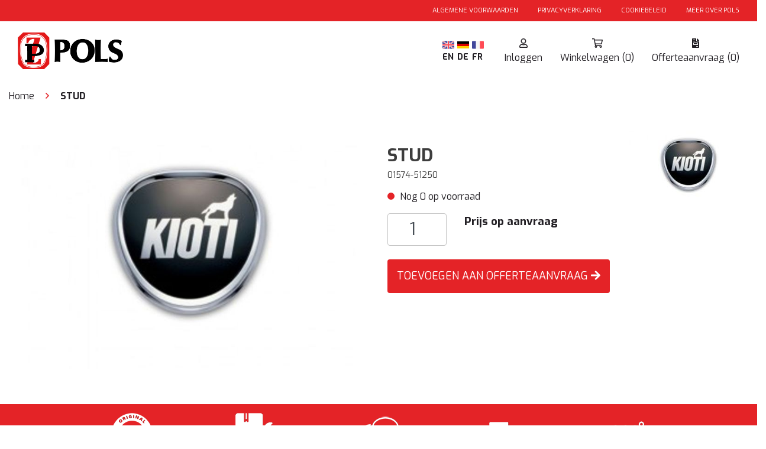

--- FILE ---
content_type: text/html; charset=utf-8
request_url: https://parts.pols.nl/nl/product/01574-51250/stud
body_size: 6138
content:
<!DOCTYPE html>
<html>
<head>

		<script id="Cookiebot" src="https://consent.cookiebot.com/uc.js" data-cbid="6023f7eb-c8b5-4b08-a0f5-ded5544f06d8" data-blockingmode="auto" type="text/javascript"></script>

	<script async src="https://www.googletagmanager.com/gtag/js?id=GTM-NQXJXKC"></script>
	<script>
 window.dataLayer = window.dataLayer || [];
 function gtag(){dataLayer.push(arguments);}
 gtag('js', new Date());
 gtag('config', 'GTM-NQXJXKC');
</script>

	<!-- Google Tag Manager -->
	<script>
(function(w,d,s,l,i){w[l]=w[l]||[];w[l].push({'gtm.start':
new Date().getTime(),event:'gtm.js'});var f=d.getElementsByTagName(s)[0],
j=d.createElement(s),dl=l!='dataLayer'?'&l='+l:'';j.async=true;j.src=
'https://www.googletagmanager.com/gtm.js?id='+i+dl;f.parentNode.insertBefore(j,f);
})(window,document,'script','dataLayer','GTM-NQXJXKC');
</script>
	<!-- End Google Tag Manager -->


	<meta charset="utf-8"/>
	<meta name="viewport" content="width=device-width, initial-scale=1.0">
	<meta name="msapplication-TileColor" content="#ffffff">
	<meta name="msapplication-TileImage" content="/img/Favicon/ms-icon-144x144.png">
	<meta name="theme-color" content="#ffffff">
	<title>STUD - Pols Zuidland</title>
	<link href="https://fonts.googleapis.com/css?family=Exo:400,700&display=swap" rel="stylesheet">
	<link rel="apple-touch-icon" sizes="57x57" href="/img/Favicon/apple-icon-57x57.png">
	<link rel="apple-touch-icon" sizes="60x60" href="/img/Favicon/apple-icon-60x60.png">
	<link rel="apple-touch-icon" sizes="72x72" href="/img/Favicon/apple-icon-72x72.png">
	<link rel="apple-touch-icon" sizes="76x76" href="/img/Favicon/apple-icon-76x76.png">
	<link rel="apple-touch-icon" sizes="114x114" href="/img/Favicon/apple-icon-114x114.png">
	<link rel="apple-touch-icon" sizes="120x120" href="/img/Favicon/apple-icon-120x120.png">
	<link rel="apple-touch-icon" sizes="144x144" href="/img/Favicon/apple-icon-144x144.png">
	<link rel="apple-touch-icon" sizes="152x152" href="/img/Favicon/apple-icon-152x152.png">
	<link rel="apple-touch-icon" sizes="180x180" href="/img/Favicon/apple-icon-180x180.png">
	<link rel="icon" type="image/png" sizes="192x192" href="/img/Favicon/android-icon-192x192.png">
	<link rel="icon" type="image/png" sizes="32x32" href="/img/Favicon/favicon-32x32.png">
	<link rel="icon" type="image/png" sizes="96x96" href="/img/Favicon/favicon-96x96.png">
	<link rel="icon" type="image/png" sizes="16x16" href="/img/Favicon/favicon-16x16.png">
	<link rel="manifest" href="/img/Favicon/manifest.json">
	<script type="application/ld+json">{
  "@context": "http://schema.org",
  "@type": "BreadcrumbList",
  "itemListElement": [
    {
      "@type": "ListItem",
      "position": 1,
      "item": {
        "@id": "/nl",
        "name": "Home"
      }
    },
    {
      "@type": "ListItem",
      "position": 2,
      "item": {
        "@id": "/nl/product/01574-51250/stud",
        "name": "STUD"
      }
    }
  ]
}</script>
<script type="application/ld+json">{"@context":"https://schema.org","@type":"Organization","name":"Pols Groep","legalName":"Pols B.V.","url":"https://www.pols.nl/","email":"info@pols.nl","address":{"@type":"PostalAddress","streetAddress":"Stationsweg 36","addressLocality":"Zuidland","postalCode":"3214 VK","addressCountry":"NL"},"contactPoint":{"@type":"ContactPoint","contactType":"customer service","telephone":"+31181458845"},"sameAs":["https://nl-nl.facebook.com/polszuidland"],"areaServed":["NL","UK"]}</script><script type="application/ld+json">{"@context":"https://schema.org","@type":"Product","sku":"01574-51250","name":"STUD","description":"STUD","category":"Alle artikelen","brand":{"@type":"Brand","name":"Kioti","logo":"https://content.pols.nl/1566891117/groupImages/580b72f7-e7a7-4970-afbf-3258209b652e.jpg"},"offers":{"@type":"Offer","url":"https://parts.pols.nl/nl/alle-artikelen/01574-51250/stud","priceCurrency":"EUR","price":0.00,"itemCondition":"http://schema.org/NewCondition","availability":"http://schema.org/InStock"}}</script><link href="https://parts.pols.nl/en/product/01574-51250/stud" hreflang="en" rel="alternate"><link href="https://parts.pols.nl/de/product/01574-51250/stud" hreflang="de" rel="alternate"><link href="https://parts.pols.nl/fr/product/01574-51250/stud" hreflang="fr" rel="alternate"><meta content="nl" name="og:locale" /><meta content="website" name="og:type" /><meta content="Pols Groep" name="og:site_name" />

	<link rel="stylesheet" type="text/css" href="/bundles/Styles.css?1767632178" rel="preload"></link>

	
</head>
<body class="bg-background">
<!-- Google Tag Manager (noscript) -->
<noscript>
	<iframe src="https://www.googletagmanager.com/ns.html?id=GTM-NQXJXKC"
	        height="0" width="0" style="display:none;visibility:hidden">
	</iframe>
</noscript>
<!-- End Google Tag Manager (noscript) -->


<div class="d-block d-md-none">
	<div id="menu" class="p-2">
    <div class="row pb-2">
        <h3 class="col text-center bold m-0">Menu</h3>
        <div class="col-auto mobile-header-item bg-red font-22 mr-2" onclick="slideMenuOut()">
            <i class="fa fa-times"></i>
        </div>
    </div>
    <div class="row">
        <div class="col-12 py-2">
            <a href="/nl">Home</a>
        </div>
        <div class="col-12 py-2">
            <a href="/nl/account">Account</a>
        </div>
    </div>
    <hr/>
    <div class="row">
            <div class="col-12 py-2">
                <a href="/nl/group/lmt">
                    <div style="background-image:url(/img/Brands/lmt.jpg)">

                    </div>
                    <span>LM Trac</span>
                </a>
            </div>
            <div class="col-12 py-2">
                <a href="/nl/group/ttc">
                    <div style="background-image:url(/img/Brands/ttc.jpg)">

                    </div>
                    <span>Ransomes Jacobsen</span>
                </a>
            </div>
            <div class="col-12 py-2">
                <a href="/nl/group/kte">
                    <div style="background-image:url(/img/Brands/kte.png)">

                    </div>
                    <span>Kioti</span>
                </a>
            </div>
            <div class="col-12 py-2">
                <a href="/nl/group/tsi">
                    <div style="background-image:url(/img/Brands/tsi.jpg)">

                    </div>
                    <span>TS Industrie</span>
                </a>
            </div>
            <div class="col-12 py-2">
                <a href="/nl/group/bsv">
                    <div style="background-image:url(/img/Brands/bsv.png)">

                    </div>
                    <span>Wessex</span>
                </a>
            </div>
            <div class="col-12 py-2">
                <a href="/nl/group/zlr">
                    <div style="background-image:url(/img/Brands/zlr.png)">

                    </div>
                    <span>Zemmler</span>
                </a>
            </div>
            <div class="col-12 py-2">
                <a href="/nl/group/ezg">
                    <div style="background-image:url(/img/Brands/ezg.png)">

                    </div>
                    <span>E-Z-GO</span>
                </a>
            </div>
            <div class="col-12 py-2">
                <a href="/nl/group/cus">
                    <div style="background-image:url(/img/Brands/cus.jpg)">

                    </div>
                    <span>Cushman</span>
                </a>
            </div>
                    <div class="col-12 py-2">
                        <a href="/nl/smithco">
                            <div style="background-image:url(https://content.pols.nl/1693904827/groupImages/f6b9910f-8aa6-40f6-8c59-ef13cb2e60ec.jpg)">

                            </div>
                            <span>Smithco</span>
                        </a>
                    </div>
                    <div class="col-12 py-2">
                        <a href="/nl/doppstadt">
                            <div style="background-image:url(https://content.pols.nl/1623157514/groupImages/9887f7e3-81b2-412e-847f-1e61868b64b7.png)">

                            </div>
                            <span>Doppstadt</span>
                        </a>
                    </div>
                    <div class="col-12 py-2">
                        <a href="/nl/universele-delen">
                            <div style="background-image:url(https://content.pols.nl/1594191247/groupImages/9980710d-a60d-41fd-b5ee-d54797deb3f3.jpg)">

                            </div>
                            <span>Universele delen</span>
                        </a>
                    </div>
                    <div class="col-12 py-2">
                        <a href="/nl/miniaturen">
                            <div style="background-image:url(https://content.pols.nl/1676373944/groupImages/774049f9-e360-4dfb-b83a-de647f02233f.png)">

                            </div>
                            <span>Miniaturen</span>
                        </a>
                    </div>
                    <div class="col-12 py-2">
                        <a href="/nl/kioti-filter-kits">
                            <div style="background-image:url(https://content.pols.nl/1715769317/groupImages/fbf5d4a4-8943-47cb-9d6f-ae68f1a8bb44.png)">

                            </div>
                            <span>Kioti filter kits</span>
                        </a>
                    </div>
    </div>
    <hr/>
    <div class="row">

            <div class="col-12 py-2">
                <a href="/nl/account/login">Inloggen</a>
            </div>
            <div class="col-12 py-2">
                <a href="/nl/account/register">Registreren</a>
            </div>
    </div>
</div>
<div id="menu-grey" onclick="slideMenuOut()"></div>
</partial>
	<div class="container">
    <div class="row bg-red align-content-around text-white font-10 py-1">
        <div class="col-auto mx-auto">
            <a href="https://pols.nl/privacy-verklaring/" target="_blank">
                <span class="text-uppercase mr-3">Privacyverklaring</span>
            </a>
            <a target="_blank" href="https://www.pols.nl">
                <span class="text-uppercase">Meer over Pols</span>
            </a>
        </div>
    </div>
    <div class="row py-1">
        <div id="culture" class="col-auto mx-auto">
                <div class="mx-2">
                    <a href="/en/product/01574-51250/stud" class="no-underline">
                        <img src="/img/english.svg" style="width: 30px; height: 30px;">
                    </a>
                </div>
                <div class="mx-2">
                    <a href="/de/product/01574-51250/stud" class="no-underline">
                        <img src="/img/german.svg" style="width: 30px; height: 30px;">
                    </a>
                </div>
                <div class="mx-2">
                    <a href="/fr/product/01574-51250/stud" class="no-underline">
                        <img src="/img/french.svg" style="width: 30px; height: 30px;">
                    </a>
                </div>
        </div>
    </div>
    <div class="row py-2" id="header-row">
        <div class="col">
            <a href="/nl">
                    <img src="/img/logo.png" style="height:40px"/>
            </a>
        </div>
        <div class="col-auto ml-auto mr-1 bg-icongrey">
            <a href="/nl/account">
                <i class="fa fa-user text-white"></i>
            </a>
        </div>
        <div class="col-auto mx-1 bg-icongrey">
            <a href="/nl/cart">
                <i class="fa fa-shopping-cart text-white"></i>
            </a>
        </div>
        <div class="col-auto ml-1 mr-2 bg-red" onclick="slideMenuIn()">
            <i class="fa fa-bars text-white"></i>
        </div>
    </div>
</div>
</partial>
</div>
<div id="header-wrapper" class="d-none d-md-block">
	<div class="container-fluid bg-red text-white font-11 py-1">
	<div class="container py-1">
		<div class="row">
			<div class="col-auto ml-auto">
				<a href="https://parts.pols.nl/docs/Metaalunievoorwaarden-2025-A4.pdf?v=1" target="_blank">
					<span class="text-uppercase mr-3">Algemene voorwaarden</span>
				</a>
					<a href="https://pols.nl/privacy-verklaring/" target="_blank">
						<span class="text-uppercase mr-3">Privacyverklaring</span>
					</a>

				<a href="/nl/cookie-policy">
					<span class="text-uppercase mr-3">Cookiebeleid</span>
				</a>

				<a href="https://pols.nl" target="_blank">
					<span class="text-uppercase">Meer over Pols</span>
				</a>
			</div>
		</div>
	</div>
</div>
<div class="container-fluid bg-white sticky-top">
	<div class="container">
		<div class="row align-items-center" id="header">
			<div class="col-2">
				<a href="/nl">
						<img src="/img/logo.png" class="full-width" />
				</a>
			</div>
			<div id="culture" class="col-auto ml-auto font-14">
					<div>
						<a href="/en/product/01574-51250/stud" class="no-underline">
							<img src="/img/english.svg" style="width: 20px; height: 20px;" class="mr-1"/><b>EN</b>
						</a>
					</div>
					<div>
						<a href="/de/product/01574-51250/stud" class="no-underline">
							<img src="/img/german.svg" style="width: 20px; height: 20px;" class="mr-1"/><b>DE</b>
						</a>
					</div>
					<div>
						<a href="/fr/product/01574-51250/stud" class="no-underline">
							<img src="/img/french.svg" style="width: 20px; height: 20px;" class="mr-1"/><b>FR</b>
						</a>
					</div>
			</div>
			<div class="col-auto text-center">
					<a href="/nl/account/login">
						<i class="far fa-user"></i><br/>
						<span>Inloggen</span>
					</a>

			</div>
			<div class="col-auto text-center">
				<a href="/nl/cart">
					<i class="far fa-shopping-cart"></i><br/>
					<span id="cartamount">Winkelwagen (0)</span>
				</a>
			</div>
			<div class="col-auto text-center">
				<a href="/nl/quotation/cart">
					<i class="fas fa-file-invoice"></i><br/>
					<span id="quotationamount">Offerteaanvraag (0)</span>
				</a>
			</div>
		</div>
	</div>
</div>
</partial>
</div>
	<div class="container">
    <div class="row pt-1 pt-md-2 pb-1 pb-md-3">
        <div class="col-12" id="breadcrumb">
                    <a class="text-black pl-0" href="/nl">Home</a>
                    <i class="far fa-angle-right text-red mx-2"></i>
                    <a href="/nl/product/01574-51250/stud" class="text-black">
                            <b>STUD</b>
                    </a>
        </div>
    </div>
</div>
</partial>





<div class="container">
	<div class="row">
		<!-- Product images -->
		<div class="col-12 col-md-6 mt-4" id="image">
			<a href="javascript:showfancybox()">
				<div id="product-image-wrapper">
						<img id="product-image" class="img-responsive full-width" src="https://content.pols.nl/1566891117/groupImages/580b72f7-e7a7-4970-afbf-3258209b652e.jpg?width=780&amp;height=485&amp;scale=canvas&amp;quality=80" alt="01574-51250 STUD"/>
				</div>
			</a>
		</div>
		<!-- Product details -->
		<div class="col-12 col-md-6 pt-4 bg-white" id="product-details">
				<img src="https://content.pols.nl/1566891117/groupImages/580b72f7-e7a7-4970-afbf-3258209b652e.jpg?width=200" style="position:absolute;top: 1em;right: 1em" alt="Kioti"/>
			<h1 class="bold" style="width:calc(100% - 200px)">STUD</h1>
			<h5>01574-51250</h5>
			<p>
				<div class="stock-circle bg-red"></div>
				Nog 0 op voorraad
			</p>
			<form method="post" class="add-to-cart" data-gtm4='{"item_id":"01574-51250","item_name":"STUD","discount":0,"item_brand":"Kioti","item_category":"Alle artikelen","item_category2":"","item_category3":"","item_category4":"","item_category5":"","price":0,"quantity":null}' action="/nl/quotation/add-product">
				<div class="row">
					<div class="col-auto">
						<input value="01574-51250" name="productCode" type="hidden" />
						<label class="inp filled"><input class="form-control" min="1" name="amount" type="number" value="1"></input><span class="label"></span></label>
					</div>
					<div class="col">
<b class="font-19">Prijs op aanvraag</b>					</div>
				</div>
				<div class="row mt-2 pb-3">
					<div class="col-12">
							<button type="submit" class="btn btn-primary text-uppercase py-2">
								Toevoegen aan Offerteaanvraag <i class="fa fa-arrow-right"></i>
							</button>
					</div>

				</div>
			</form>

		</div>
	</div>

</div>




	
<div class="row mt-5" id="footer-top-wrapper">
    <div class="container-fluid bg-red">
        <div class="container py-2 g-red">
            <div>
                <div class="row justify-content-center mx-auto align-items-center" style="max-height: 77px">
                    <div class="col-2 d-none d-sm-none d-lg-block text-center"><img class="img-resize" src="/img/USPs/originalguarantee.png" /></div>
                    <div class="col-2 d-none d-sm-none d-lg-block text-center"><img class="img-resize" src="/img/USPs/techtekening.png" /></div>
                    <div class="col-2 d-none d-sm-none d-lg-block text-center"><img class="img-resize" src="/img/USPs/technischadvies2.png" /></div>
                    <div class="col-2 d-none d-sm-none d-lg-block text-center"><img class="img-resize" src="/img/USPs/voor1600Besteld.png" /></div>
                    <div class="col-2 d-none d-sm-none d-lg-block text-center"><img class="img-resize" src="/img/USPs/360graden.png" /></div>
                </div>
            </div>

            <div class="row justify-content-center mx-auto bold font-14 text-white mt-2">
                <div class="col-2 d-none d-sm-none d-lg-block text-center">Originele onderdelen </div>
                <div class="col-2 d-none d-sm-none d-lg-block text-center">Technische tekeningen</div>
                <div class="col-2 d-none d-sm-none d-lg-block text-center">Technische ondersteuning </div>
                <div class="col-2 d-none d-sm-none d-lg-block text-center">Snelle levering</div>
                <div class="col-2 d-none d-sm-none d-lg-block text-center">360&#xB0; foto&#x27;s</div>
            </div>
        </div>
    </div>
</div>


<div class="bg-white" id="footer-wrapper">
    <div class="container">
        <div class="row col-12 justify-content-center py-4 mx-auto">
            <div class="col-lg-4 col-sm-12 text-left">
                <h3 class="text-red bold font-30">Uw Machine, Onze Zorg</h3>
                <p>
                    Heeft u vragen over onderdelen, stel ze aan ons.<br />
                    Wij ontzorgen u graag!
                </p>
                <div>
                    <div class="row">
                        <div class="col-7 text-left font-14">
                            <b>Mail:</b>
                        </div>
                        <div class="col-5 text-left text-red font-14">
                            <a class="text-red bold" href="/cdn-cgi/l/email-protection#5d2d3c2f292e1d2d32312e733331"><span class="__cf_email__" data-cfemail="afdfcedddbdcefdfc0c3dc81c1c3">[email&#160;protected]</span></a>
                        </div>
                    </div>
                    <div class="row">
                        <div class="col-7 text-left font-14">
                            <b>Grasonderhoud:</b>
                        </div>
                        <div class="col-5 text-left text-red font-14">
                            <a class="text-red bold" href="tel:0181458820">+31(0)181-458820</a>
                        </div>
                    </div>
                    <div class="row">
                        <div class="col-7 text-left font-14">
                            <b>Tractoren &amp; UTV&#x2019;s:</b>
                        </div>
                        <div class="col-5 text-left text-red font-14">
                            <a class="text-red bold" href="tel:0181458857">+31(0)181-458857</a>
                        </div>
                    </div>
                    <div class="row">
                        <div class="col-7 text-left font-14">
                            <b>Recyclingtechniek:</b>
                        </div>
                        <div class="col-5 text-left text-red font-14">
                            <a class="text-red bold" href="tel:0181458826">+31(0)181-458826</a>
                        </div>
                    </div>
                    <div class="row">
                        <div class="col-7 text-left font-14">
                            <b>Grondzuigtechniek:</b>
                        </div>
                        <div class="col-5 text-left text-red font-14">
                            <a class="text-red bold" href="tel:0181458825">+31(0)181-458825</a>
                        </div>
                    </div>
                    <div class="row">
                        <div class="col-7 text-left font-14">
                            <b>Werktuigdragers:</b>
                        </div>
                        <div class="col-5 text-left text-red font-14">
                            <a class="text-red bold" href="tel:0181458820">+31(0)181-458820</a>
                        </div>
                    </div>
                    <div class="row">
                        <div class="col-7 text-left font-14">
                            <b>Versnipperaars:</b>
                        </div>
                        <div class="col-5 text-left text-red font-14">
                            <a class="text-red bold" href="tel:0181458826">+31(0)181-458826</a>
                        </div>
                    </div>
                </div>
                <br>
            </div>
            <div class="col-lg-4 col-sm-12 text-center">
                <h3 class="text-red bold font-30">Pols B.V.</h3>
                Stationsweg 36<br />
                3214 VK Zuidland<br />
                <td>
                    <a class="text-red h4" href="tel:0181458845">Tel: 0181 - 458845 </a>
                </td>
                <br />
                <p>
                    BTW-nummer: NL008193083B01 <br>
                    KVK-nummer: 24233212
                </p>
            </div>
            <div class="col-lg-4 col-sm-12 text-right">
                <h3 class="text-red bold font-30">Wilt u ons volgen?</h3>
                <p>
                    <a class="btn btn-primary bold text-white" href="https://www.facebook.com/polszuidland/" target="_blank" style="background-color:#3B5998;padding: 0 5px">
                        <i class="fab fa-facebook-f" style="width:40px"></i>
                    </a>
                    <a class="btn btn-primary bold text-white" href="https://www.linkedin.com/company/polszuidland/" target="_blank" style="background-color:#007BB6;padding: 0 5px">
                        <i class="fab fa-linkedin-in" style="width:40px"></i>
                    </a>
                </p>
                <br>
                <h3 class="text-red bold font-30">Onze betaalmethoden:</h3>
                <div class="row justify-content-end">
                    <img class="col-4" style="max-height: 50px; max-width: 90px" src="/img/PaymentProviders/ideal.png" />
                    <img class="col-4" style="max-height: 50px; max-width: 90px" src="/img/PaymentProviders/mastercard.png" />
                    <img class="col-4" style="max-height: 50px; max-width: 110px" src="/img/PaymentProviders/visa-logo-png-2020.png" />
                </div>
            </div>
        </div>
    </div>
</div>
</partial>



</partial>



<script data-cfasync="false" src="/cdn-cgi/scripts/5c5dd728/cloudflare-static/email-decode.min.js"></script><script type="text/javascript" src="/bundles/Scripts.js?1767632178"></script>


			<script type="text/javascript">
				gtm4_add_event(
					'view_item',
					{"currency":"EUR","value":0,"items":[{"item_id":"01574-51250","item_name":"STUD","discount":0,"item_brand":"Kioti","item_category":"Alle artikelen","item_category2":"","item_category3":"","item_category4":"","item_category5":"","price":0,"quantity":null}]}
				)
			</script>

	<script>
	$(function(){
		$(document).on('click','.orbitvu-viewer', function(e){
			e.stopPropagation();
			e.preventDefault();
		});
	})
		var fullImages = [];

		function showfancybox() {
			$.fancybox(fullImages, {
				helpers: {
					thumbs: {
						width: 75,
						height: 50,
						source: function (current) {
							return current.thumb;
						}
					}
				},
				padding: 0,
				index: $('#product-image').data('selectedindex')
			});
		}

		function loadImage(newindex) {
			var type = fullImages[newindex].type;
			var src = fullImages[newindex].href;
			if (type === "iframe") {
				document.getElementById('product-image').outerHTML = '<iframe style="height:'+$("#short-description").height()+'px" vspace="0" hspace="0" webkitallowfullscreen="" mozallowfullscreen="" allowfullscreen="" id="product-image" scrolling="auto" src="'+src+'" frameborder="0"></iframe>';
			} else if(type==="360"){
				document.getElementById('product-image').outerHTML = `<div id='product-image' class="orbitvu-viewer" class="full-width" style="width:700px;">
                                                                      							<div id="ovContent-" style="background: url() no-repeat center center transparent;width: 700px;height: 700px;"></div>
                                                                      						</div>`;
                                                                      							inject_viewer_();
			} else {
				document.getElementById('product-image').outerHTML = "<img draggable='false' class='img-responsive full-width' id='product-image' src='" + src + "?width=780&height=485&scale=canvas&quality=80' />";
			}
			$("#product-image").data("selectedindex", newindex);
		}

		$("#related-slider").slick({
		slidesToShow: 4,
		infinite : false,
		arrows : true,
		dots:true,
		responsive: [
		{
		  breakpoint: 767,
		  settings: {
			slidesToShow: 1,
			slidesToScroll: 1,
			infinite: false,
			dots: true
		  }
		}]});
	</script>


<script defer src="https://static.cloudflareinsights.com/beacon.min.js/vcd15cbe7772f49c399c6a5babf22c1241717689176015" integrity="sha512-ZpsOmlRQV6y907TI0dKBHq9Md29nnaEIPlkf84rnaERnq6zvWvPUqr2ft8M1aS28oN72PdrCzSjY4U6VaAw1EQ==" data-cf-beacon='{"version":"2024.11.0","token":"4666792eb50d45e5b8ed10ea4eedeb46","r":1,"server_timing":{"name":{"cfCacheStatus":true,"cfEdge":true,"cfExtPri":true,"cfL4":true,"cfOrigin":true,"cfSpeedBrain":true},"location_startswith":null}}' crossorigin="anonymous"></script>
</body>
</html>


--- FILE ---
content_type: application/x-javascript
request_url: https://consentcdn.cookiebot.com/consentconfig/6023f7eb-c8b5-4b08-a0f5-ded5544f06d8/parts.pols.nl/configuration.js
body_size: 323
content:
CookieConsent.configuration.tags.push({id:186539883,type:"script",tagID:"",innerHash:"",outerHash:"",tagHash:"1249709044537",url:"https://consent.cookiebot.com/uc.js",resolvedUrl:"https://consent.cookiebot.com/uc.js",cat:[1]});CookieConsent.configuration.tags.push({id:186539884,type:"script",tagID:"",innerHash:"",outerHash:"",tagHash:"2563466978926",url:"https://www.googletagmanager.com/gtag/js?id=GTM-NQXJXKC",resolvedUrl:"https://www.googletagmanager.com/gtag/js?id=GTM-NQXJXKC",cat:[4]});